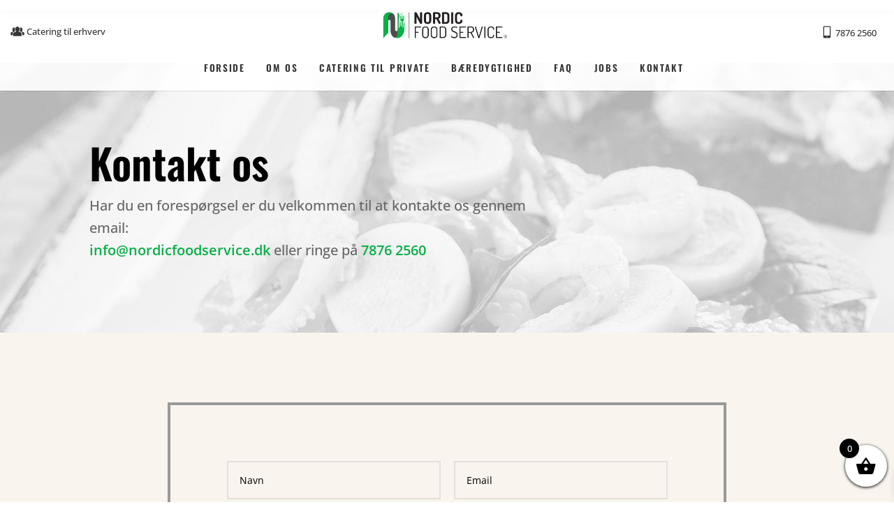

--- FILE ---
content_type: text/css; charset=utf-8
request_url: https://erhverv.nordicfoodservice.dk/wp-content/cache/min/1/wp-content/themes/Defaultchild/assets/css/custom.css?ver=1707199512
body_size: 1076
content:
.gform_wrapper.gravity-theme #gform_1 .gfield-choice-input{display:inline-flex;justify-content:center;align-items:center;margin:3px!important}.gform_wrapper.gravity-theme #gform_1 .checkbox-to-radio .gfield-choice-input{display:inline-flex;justify-content:center;align-items:center;margin:3px!important;width:10px;height:10px}.gform_wrapper.gravity-theme #gform_1 .gfield-choice-input:checked:before{content:" ";display:block;width:14px;height:14px;background-color:#08B047;border-radius:2px;position:absolute}.gform_wrapper.gravity-theme #gform_1 .gfield-choice-input:checked:after{content:"\4e";display:block;color:#fff;border-radius:2px;position:absolute;font-family:"ETmodules"!important;font-weight:700}.gform_wrapper.gravity-theme #gform_1 .checkbox-to-radio .gfield-choice-input:before{content:" ";display:block;width:14px;height:14px;background-color:#FFF;border-radius:50%;border:1px solid #666;position:absolute}.gform_wrapper.gravity-theme #gform_1 .checkbox-to-radio .gfield-choice-input:checked:after{content:" ";display:block;color:#fff;width:10px;height:10px;border-radius:50%;background-color:#666;position:absolute;font-weight:700}.gform_wrapper.gravity-theme #gform_1 .gf_page_steps{border-bottom:none;margin-bottom:40px}.gform_wrapper.gravity-theme #gform_1 #gform_page_1_1,.gform_wrapper.gravity-theme #gform_1 #gform_page_1_2{display:flex;color:#666}.gform_wrapper.gravity-theme #gform_1 #gform_page_1_1 .gform_page_fields,.gform_wrapper.gravity-theme #gform_1 #gform_page_1_2 .gform_page_fields{flex:1;column-gap:unset;border:.5px solid #e5e7eb;width:66%;margin-right:30px}.gform_wrapper.gravity-theme #gform_1 #gform_page_1_2 .gform_page_fields{padding:30px}.gform_wrapper.gravity-theme #gform_1 #gform_page_1_1 .gform_page_footer,.gform_wrapper.gravity-theme #gform_1 #gform_page_1_2 .gform_page_footer{width:33.33%;background-color:#F5F5F5;border:none;margin:0;padding:30px}.gform_wrapper.gravity-theme #gform_1 .gfield.gfmc-column{padding:20px;height:100%;justify-content:start}.gform_wrapper.gravity-theme #gform_1 .gfield.gfmc-column:first-child{border-right:none}.gform_wrapper.gravity-theme #gform_1 .gfield.gfmc-column:nth-child(2){border-left:none;margin-right:.5em}.gform_wrapper.gravity-theme #gform_1 .gfield.gfmc-column .gfield_checkbox .gchoice,.gform_page_footer ul li{padding-top:7px;padding-buttom:7px}.gform_wrapper.gravity-theme #gform_1 .gform_next_button{background-color:#08B047;border-radius:22px;border:none;padding:12px;display:block;width:100%;color:#fff;font-size:16px;cursor:pointer}.gform_wrapper.gravity-theme #gform_1 #gform_submit_button_1{background-color:#08B047!important;border-radius:22px;border:none;padding:12px;display:block;width:48%;color:#fff;font-size:16px;cursor:pointer;display:inline;margin-left:2%}.gform_wrapper.gravity-theme #gform_1 .gform_previous_button.button,.gform_wrapper.gravity-theme #gform_1 .gform_save_link.button{background-color:transparent;border-radius:22px;border:1px solid #363636;padding:12px;display:block;color:#363636;font-size:16px;cursor:pointer;width:48%;display:inline}.gform_wrapper.gravity-theme #gform_1 .gform_previous_button.button:last-child,.gform_wrapper.gravity-theme #gform_1 .gform_save_link.button:last-child,.gform_wrapper.gravity-theme #gform_1 #gform_submit_button_1:last-child{margin-left:2%}.gform_wrapper.gravity-theme #gform_1 #gform_page_1_1 legend.gfield_label,.gform_wrapper.gravity-theme #gform_1 h3,.gform_wrapper.gravity-theme #gform_1 .gf_page_steps .gf_step_label{font-family:'Open Sans',Helvetica,Arial,Lucida,sans-serif;font-size:16px;font-weight:800;text-transform:uppercase;color:#333}.gform_wrapper.gravity-theme #gform_1 .ginput_container_number input[type=number]{border:1px solid #e5e7e9}.gform_wrapper.gravity-theme #gform_1 .ginput_container_date input{width:50%}.gform_wrapper.gravity-theme #gform_1 .gform_next_button:hover,.gform_wrapper.gravity-theme #gform_1 .gform_previous_button.button:hover,.gform_wrapper.gravity-theme #gform_1 .gform_save_link.button:hover,.gform_wrapper.gravity-theme #gform_1 #gform_submit_button_1:hover{background-color:#363636!important;color:#fff!important}.gform_wrapper.gravity-theme #gform_1 .gf_step_number{font-size:20px;border-radius:50%}.gform_wrapper.gravity-theme #gform_1 .gf_step_completed .gf_step_number:before{border:none}.gform_wrapper.gravity-theme #gform_1 .gf_step_active .gf_step_number{background-color:#08B047;border-color:#08B047;color:#fff}.gform_wrapper.gravity-theme #gform_1 .gf_page_steps .gf_step:not(.gf_step_active){display:none}.gform_wrapper.gravity-theme #gform_1 .ginput_container_address .ginput_left{padding-right:5px}.gform_wrapper.gravity-theme #gform_1 .ginput_container_address .ginput_right{padding-left:5px}.gform_wrapper.gravity-theme #gform_1 .ginput_container_address span.address_line_1{margin-bottom:10px}.gform_page_footer .display-price{border-top:1px solid #e5e7eb;padding-top:30px;padding-bottom:40px;font-size:17px;font-weight:400;display:flex;color:#333}.gform_wrapper.gravity-theme #gform_1 .label-not-bold .gfield_label{font-size:14px;font-weight:400}.gform_wrapper.gravity-theme #gform_1 .tilvalg:after{content:" ";width:100%;border-bottom:1px solid #e5e7eb;padding-top:20px;margin-bottom:30px;display:block}.gform_page_footer .display-price label{width:50%}.gform_page_footer .display-price .price{text-align:right;width:50%}@media screen and (max-width:980px){.gform_wrapper.gravity-theme #gform_1 #gform_page_1_1,.gform_wrapper.gravity-theme #gform_1 #gform_page_1_2{display:block}.gform_wrapper.gravity-theme #gform_1 #gform_page_1_1 .gform_page_fields,.gform_wrapper.gravity-theme #gform_1 #gform_page_1_2 .gform_page_fields,.gform_wrapper.gravity-theme #gform_1 #gform_page_1_1 .gform_page_footer,.gform_wrapper.gravity-theme #gform_1 #gform_page_1_2 .gform_page_footer{width:100%;margin-bottom:30px;margin-right:0}}

--- FILE ---
content_type: text/css; charset=utf-8
request_url: https://erhverv.nordicfoodservice.dk/wp-content/themes/Defaultchild/style.css?ver=4.24.1
body_size: 143
content:
/*
Theme Name:   Defaultchild
Description:  Skriv en kortfattet beskrivelse af dit undertema
Author:       Admin
Author URL:   http://website-2.web-demo.dk
Template:     Divi
Version:      1.0
License:      GNU General Public License v2 or later
License URI:  http://www.gnu.org/licenses/gpl-2.0.html
Text Domain:  Defaultchild
*/

/* Skriv dit eget personlige stylesheet her */


--- FILE ---
content_type: text/css; charset=utf-8
request_url: https://erhverv.nordicfoodservice.dk/wp-content/et-cache/global/et-divi-customizer-global.min.css?ver=1767945395
body_size: 1943
content:
.woocommerce #respond input#submit,.woocommerce-page #respond input#submit,.woocommerce #content input.button,.woocommerce-page #content input.button,.woocommerce-message,.woocommerce-error,.woocommerce-info{background:#08b047!important}#et_search_icon:hover,.mobile_menu_bar:before,.mobile_menu_bar:after,.et_toggle_slide_menu:after,.et-social-icon a:hover,.et_pb_sum,.et_pb_pricing li a,.et_pb_pricing_table_button,.et_overlay:before,.entry-summary p.price ins,.woocommerce div.product span.price,.woocommerce-page div.product span.price,.woocommerce #content div.product span.price,.woocommerce-page #content div.product span.price,.woocommerce div.product p.price,.woocommerce-page div.product p.price,.woocommerce #content div.product p.price,.woocommerce-page #content div.product p.price,.et_pb_member_social_links a:hover,.woocommerce .star-rating span:before,.woocommerce-page .star-rating span:before,.et_pb_widget li a:hover,.et_pb_filterable_portfolio .et_pb_portfolio_filters li a.active,.et_pb_filterable_portfolio .et_pb_portofolio_pagination ul li a.active,.et_pb_gallery .et_pb_gallery_pagination ul li a.active,.wp-pagenavi span.current,.wp-pagenavi a:hover,.nav-single a,.tagged_as a,.posted_in a{color:#08b047}.et_pb_contact_submit,.et_password_protected_form .et_submit_button,.et_pb_bg_layout_light .et_pb_newsletter_button,.comment-reply-link,.form-submit .et_pb_button,.et_pb_bg_layout_light .et_pb_promo_button,.et_pb_bg_layout_light .et_pb_more_button,.woocommerce a.button.alt,.woocommerce-page a.button.alt,.woocommerce button.button.alt,.woocommerce button.button.alt.disabled,.woocommerce-page button.button.alt,.woocommerce-page button.button.alt.disabled,.woocommerce input.button.alt,.woocommerce-page input.button.alt,.woocommerce #respond input#submit.alt,.woocommerce-page #respond input#submit.alt,.woocommerce #content input.button.alt,.woocommerce-page #content input.button.alt,.woocommerce a.button,.woocommerce-page a.button,.woocommerce button.button,.woocommerce-page button.button,.woocommerce input.button,.woocommerce-page input.button,.et_pb_contact p input[type="checkbox"]:checked+label i:before,.et_pb_bg_layout_light.et_pb_module.et_pb_button{color:#08b047}.footer-widget h4{color:#08b047}.et-search-form,.nav li ul,.et_mobile_menu,.footer-widget li:before,.et_pb_pricing li:before,blockquote{border-color:#08b047}.et_pb_counter_amount,.et_pb_featured_table .et_pb_pricing_heading,.et_quote_content,.et_link_content,.et_audio_content,.et_pb_post_slider.et_pb_bg_layout_dark,.et_slide_in_menu_container,.et_pb_contact p input[type="radio"]:checked+label i:before{background-color:#08b047}a{color:#08b047}.et_secondary_nav_enabled #page-container #top-header{background-color:#08b047!important}#et-secondary-nav li ul{background-color:#08b047}#main-footer .footer-widget h4,#main-footer .widget_block h1,#main-footer .widget_block h2,#main-footer .widget_block h3,#main-footer .widget_block h4,#main-footer .widget_block h5,#main-footer .widget_block h6{color:#08b047}.footer-widget li:before{border-color:#08b047}@media only screen and (min-width:981px){.et_fixed_nav #page-container .et-fixed-header#top-header{background-color:#08b047!important}.et_fixed_nav #page-container .et-fixed-header#top-header #et-secondary-nav li ul{background-color:#08b047}}@media only screen and (min-width:1350px){.et_pb_row{padding:27px 0}.et_pb_section{padding:54px 0}.single.et_pb_pagebuilder_layout.et_full_width_page .et_post_meta_wrapper{padding-top:81px}.et_pb_fullwidth_section{padding:0}}	h1,h2,h3,h4,h5,h6{font-family:'Oswald',Helvetica,Arial,Lucida,sans-serif}body,input,textarea,select{font-family:'Open Sans',Helvetica,Arial,Lucida,sans-serif}:root{--default:#08b047}a{font-weight:600}a:hover{color:#363636!important}.link-green{color:#08b047!important}.tnp-privacy a{color:white!important}.et_pb_row_1_tb_header{z-index:99999!important}.et_pb_menu .et_pb_menu__menu>nav>ul{flex-wrap:nowrap}#main-content .et_builder_inner_content{z-index:auto}.et_builder_inner_content.has_et_pb_sticky{z-index:50}header.et-l.et-l--header{height:0!important}.cta-forside-menu:hover{background-color:rgba(0,0,0,0.4)!important;-webkit-transition:.1s ease-in-out;-moz-transition:.1s ease-in-out;-o-transition:.1s ease-in-out;transition:.1s ease-in-out}@media (min-width:981px){#manedsmenu .cta-forside-menu{width:56.65%!important}}#main-content{padding-top:90px}.home #main-content,.page-id-5041 #main-content{padding-top:0px}.home .frontpage-hero,.page-id-5041 #main-content{-webkit-padding-top:130px}@media not all and (min-resolution:.001dpcm){.safari-only{-webkit-padding-before:115px}}#menu-hovedmenu-1,#menu-mobil-menu{flex-direction:column}#menu-mobil-menu{align-items:center}.et_pb_menu_0_tb_header.et_pb_menu .nav li ul{margin:-5px!important}.et_pb_menu .et_pb_menu__menu>nav>ul>li>ul{left:-18px!important}.nav ul li a:hover{background-color:rgba(0,0,0,0.1)!important}.et_pb_filterable_portfolio_grid .et_pb_portfolio_item,.et_pb_gallery_grid .et_pb_gallery_item{display:block!important}.gform_wrapper .gfield_required{display:none}.wc-block-grid.has-3-columns .wc-block-grid__product{max-width:100%}@media (min-width:981px){.et_right_sidebar #sidebar{padding-top:10px}.et_right_sidebar #sidebar h2{font-size:20px}}h2.woocommerce-loop-product__title{height:50px}.et_pb_wc_meta{display:none}.single-product #main-content{padding-top:150px}.woocommerce .quantity input.qty{max-width:5.3em;padding:6px}.thwepo-extra-options,.thwepo-extra-options textarea,.thwepo-extra-options input{font-size:12px}input#leveringsdato,textarea#kommentar{margin-left:9px!important}#content-area table th,#content-area table td{padding-left:0}.woocommerce div.product form.cart .variations td{padding:13px 20px 0px 0!important}.wcct_countdown_timer[data-type=single]{margin:30px 0}.et-db #et-boc .et-l .et_pb_wc_title_0 h1{font-family:'Oswald',Helvetica,Arial,Lucida,sans-serif}.add_to_cart_button,.single_add_to_cart_button,.product-template-default .button,.xoo-wsc-ft-btn{font-size:16px!important;border-radius:50px!important;margin-right:10px!important}.woocommerce a.button.alt,.woocommerce-page a.button.alt{border-color:#08b047}.woocommerce-page button.button:hover{color:#363636}.wc-block-grid__product-add-to-cart{display:none}.xoo-wsc-items-count,.xoo-wsc-sc-count{background-color:#08b04}a.xoo-wsc-ft-btn.button.btn.xoo-wsc-ft-btn-checkout{background:#08b047;color:white}@media (max-width:980px){#main-content{padding-top:0px}.xoo-wsc-basket{bottom:80px}.pa-open-mobile-menu .et_pb_menu__menu{display:flex!important}.pa-open-mobile-menu .et_mobile_nav_menu{display:none!important}.five-columns .et_pb_column{width:20%!important;margin:0!important}#manedsmenu .cta-forside-menu{width:56.65%!important}}@media all and (max-width:767px){#manedsmenu .cta-forside-menu{width:100%!important}#manedsmenu .cta-forside-menu{clip-path:none}.one-columns .et_pb_column{width:100%!important;margin:0!important}}